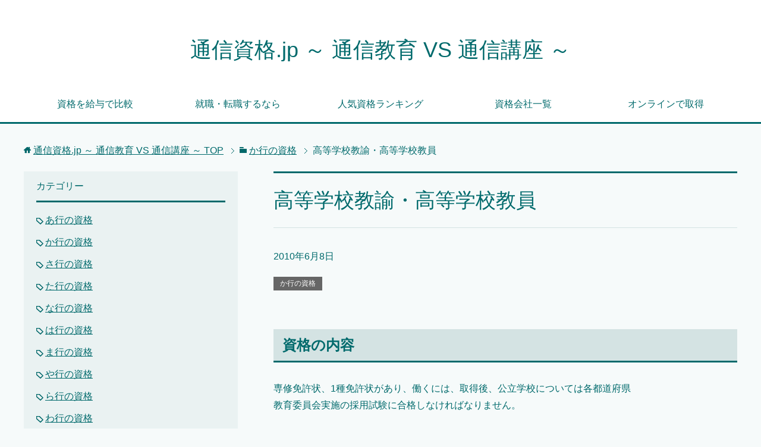

--- FILE ---
content_type: text/html; charset=UTF-8
request_url: http://mzz.jp/ka-gyou/post_1173.html
body_size: 5516
content:
<!DOCTYPE html>
<html lang="ja" class="col2r">
<head prefix="og: http://ogp.me/ns# fb: http://ogp.me/ns/fb#">
<meta name="google-site-verification" content="Onb95WzcrVY8kK9-ijLZNwWnV0XQ01ohZuNsB998NJ0" />
<meta name="msvalidate.01" content="54F6EA37E1F3AE47641D376C04C3FD7E" />
<title>高等学校教諭・高等学校教員 | 通信資格.jp ～ 通信教育 VS 通信講座 ～</title>
<meta charset="UTF-8">
<meta http-equiv="X-UA-Compatible" content="IE=edge">
<meta name="viewport" content="width=device-width, initial-scale=1.0">
<meta name="keywords" content="通信大学 資格,大学 資格,生涯教育,通信教育,通信会社,通信大学,か行の資格">
<meta name="description" content="資格の内容 専修免許状、1種免許状があり、働くには、取得後、公立学校については各都道府県 教育委員会実施の採用試験に合格しなければなりません。 受験資格 ●1種免許状 1.4年生大学等で所定の教科20単位以上、教職23単・・・">
<link rel="canonical" href="http://mzz.jp/ka-gyou/post_1173.html" />
<link rel='dns-prefetch' href='//s.w.org' />
<link rel="alternate" type="application/rss+xml" title="通信資格.jp ～ 通信教育 VS 通信講座 ～ &raquo; フィード" href="http://mzz.jp/feed" />
<link rel="alternate" type="application/rss+xml" title="通信資格.jp ～ 通信教育 VS 通信講座 ～ &raquo; コメントフィード" href="http://mzz.jp/comments/feed" />
		<script type="text/javascript">
			window._wpemojiSettings = {"baseUrl":"https:\/\/s.w.org\/images\/core\/emoji\/12.0.0-1\/72x72\/","ext":".png","svgUrl":"https:\/\/s.w.org\/images\/core\/emoji\/12.0.0-1\/svg\/","svgExt":".svg","source":{"concatemoji":"http:\/\/mzz.jp\/wp-includes\/js\/wp-emoji-release.min.js?ver=5.4.18"}};
			/*! This file is auto-generated */
			!function(e,a,t){var n,r,o,i=a.createElement("canvas"),p=i.getContext&&i.getContext("2d");function s(e,t){var a=String.fromCharCode;p.clearRect(0,0,i.width,i.height),p.fillText(a.apply(this,e),0,0);e=i.toDataURL();return p.clearRect(0,0,i.width,i.height),p.fillText(a.apply(this,t),0,0),e===i.toDataURL()}function c(e){var t=a.createElement("script");t.src=e,t.defer=t.type="text/javascript",a.getElementsByTagName("head")[0].appendChild(t)}for(o=Array("flag","emoji"),t.supports={everything:!0,everythingExceptFlag:!0},r=0;r<o.length;r++)t.supports[o[r]]=function(e){if(!p||!p.fillText)return!1;switch(p.textBaseline="top",p.font="600 32px Arial",e){case"flag":return s([127987,65039,8205,9895,65039],[127987,65039,8203,9895,65039])?!1:!s([55356,56826,55356,56819],[55356,56826,8203,55356,56819])&&!s([55356,57332,56128,56423,56128,56418,56128,56421,56128,56430,56128,56423,56128,56447],[55356,57332,8203,56128,56423,8203,56128,56418,8203,56128,56421,8203,56128,56430,8203,56128,56423,8203,56128,56447]);case"emoji":return!s([55357,56424,55356,57342,8205,55358,56605,8205,55357,56424,55356,57340],[55357,56424,55356,57342,8203,55358,56605,8203,55357,56424,55356,57340])}return!1}(o[r]),t.supports.everything=t.supports.everything&&t.supports[o[r]],"flag"!==o[r]&&(t.supports.everythingExceptFlag=t.supports.everythingExceptFlag&&t.supports[o[r]]);t.supports.everythingExceptFlag=t.supports.everythingExceptFlag&&!t.supports.flag,t.DOMReady=!1,t.readyCallback=function(){t.DOMReady=!0},t.supports.everything||(n=function(){t.readyCallback()},a.addEventListener?(a.addEventListener("DOMContentLoaded",n,!1),e.addEventListener("load",n,!1)):(e.attachEvent("onload",n),a.attachEvent("onreadystatechange",function(){"complete"===a.readyState&&t.readyCallback()})),(n=t.source||{}).concatemoji?c(n.concatemoji):n.wpemoji&&n.twemoji&&(c(n.twemoji),c(n.wpemoji)))}(window,document,window._wpemojiSettings);
		</script>
		<style type="text/css">
img.wp-smiley,
img.emoji {
	display: inline !important;
	border: none !important;
	box-shadow: none !important;
	height: 1em !important;
	width: 1em !important;
	margin: 0 .07em !important;
	vertical-align: -0.1em !important;
	background: none !important;
	padding: 0 !important;
}
</style>
	<link rel='stylesheet' id='wp-block-library-css'  href='http://mzz.jp/wp-includes/css/dist/block-library/style.min.css?ver=5.4.18' type='text/css' media='all' />
<link rel='stylesheet' id='keni_base-css'  href='http://mzz.jp/wp-content/themes/keni70_wp_cool_green_201707101512/base.css?ver=5.4.18' type='text/css' media='all' />
<link rel='stylesheet' id='keni_rwd-css'  href='http://mzz.jp/wp-content/themes/keni70_wp_cool_green_201707101512/rwd.css?ver=5.4.18' type='text/css' media='all' />
<link rel='stylesheet' id='tablepress-default-css'  href='http://mzz.jp/wp-content/plugins/tablepress/css/default.min.css?ver=1.11' type='text/css' media='all' />
<script type='text/javascript' src='http://mzz.jp/wp-includes/js/jquery/jquery.js?ver=1.12.4-wp'></script>
<script type='text/javascript' src='http://mzz.jp/wp-includes/js/jquery/jquery-migrate.min.js?ver=1.4.1'></script>
<link rel='https://api.w.org/' href='http://mzz.jp/wp-json/' />
<link rel="EditURI" type="application/rsd+xml" title="RSD" href="http://mzz.jp/xmlrpc.php?rsd" />
<link rel="wlwmanifest" type="application/wlwmanifest+xml" href="http://mzz.jp/wp-includes/wlwmanifest.xml" /> 
<meta name="generator" content="WordPress 5.4.18" />
<link rel='shortlink' href='http://mzz.jp/?p=1354' />
<link rel="alternate" type="application/json+oembed" href="http://mzz.jp/wp-json/oembed/1.0/embed?url=http%3A%2F%2Fmzz.jp%2Fka-gyou%2Fpost_1173.html" />
<link rel="alternate" type="text/xml+oembed" href="http://mzz.jp/wp-json/oembed/1.0/embed?url=http%3A%2F%2Fmzz.jp%2Fka-gyou%2Fpost_1173.html&#038;format=xml" />
<link rel="shortcut icon" type="image/x-icon" href="http://mzz.jp/wp-content/themes/keni70_wp_cool_green_201707101512/favicon.ico">
<link rel="apple-touch-icon" href="http://mzz.jp/wp-content/themes/keni70_wp_cool_green_201707101512/images/apple-touch-icon.png">
<link rel="apple-touch-icon-precomposed" href="http://mzz.jp/wp-content/themes/keni70_wp_cool_green_201707101512/images/apple-touch-icon.png">
<link rel="icon" href="http://mzz.jp/wp-content/themes/keni70_wp_cool_green_201707101512/images/apple-touch-icon.png">
<!--[if lt IE 9]><script src="http://mzz.jp/wp-content/themes/keni70_wp_cool_green_201707101512/js/html5.js"></script><![endif]-->


</head>
	<body class="post-template-default single single-post postid-1354 single-format-standard">
	
	<div class="container">
		<header id="top" class="site-header ">	
		<div class="site-header-in">
			<div class="site-header-conts">
				<p class="site-title"><a href="http://mzz.jp">通信資格.jp ～ 通信教育 VS 通信講座 ～</a></p>
			</div>
		</div>
		<!--▼グローバルナビ-->
		<nav class="global-nav">
			<div class="global-nav-in">
				<div class="global-nav-panel"><span class="btn-global-nav icon-gn-menu">メニュー</span></div>
				<ul id="menu">
				<li class="menu-item menu-item-type-post_type menu-item-object-post menu-item-1739"><a href="http://mzz.jp/profit/compare.html">資格を給与で比較</a></li>
<li class="menu-item menu-item-type-post_type menu-item-object-post menu-item-1740"><a href="http://mzz.jp/profit/post_150.html">就職・転職するなら</a></li>
<li class="menu-item menu-item-type-post_type menu-item-object-post menu-item-1741"><a href="http://mzz.jp/profit/post_149.html">人気資格ランキング</a></li>
<li class="menu-item menu-item-type-post_type menu-item-object-post menu-item-1742"><a href="http://mzz.jp/profit/post_148.html">資格会社一覧</a></li>
<li class="menu-item menu-item-type-post_type menu-item-object-post menu-item-1743"><a href="http://mzz.jp/profit/online.html">オンラインで取得</a></li>
				</ul>
			</div>
		</nav>
		<!--▲グローバルナビ-->
		</header>
<!--▲サイトヘッダー-->

<div class="main-body">
<div class="main-body-in">

<nav class="breadcrumbs">
<ol class="breadcrumbs-in" itemscope itemtype="http://schema.org/BreadcrumbList">
<li class="bcl-first" itemprop="itemListElement" itemscope itemtype="http://schema.org/ListItem">
	<a itemprop="item" href="http://mzz.jp"><span itemprop="name">通信資格.jp ～ 通信教育 VS 通信講座 ～</span> TOP</a>
	<meta itemprop="position" content="1" />
</li>
<li itemprop="itemListElement" itemscope itemtype="http://schema.org/ListItem">
	<a itemprop="item" href="http://mzz.jp/category/ka-gyou"><span itemprop="name">か行の資格</span></a>
	<meta itemprop="position" content="2" />
</li>
<li class="bcl-last">高等学校教諭・高等学校教員</li>
</ol>
</nav>
	
	<!--▼メインコンテンツ-->
	<main>
	<div class="main-conts">

		<!--記事-->
		<article id="post-1354" class="section-wrap post-1354 post type-post status-publish format-standard category-ka-gyou">
			<div class="section-in">

			<header class="article-header">
				<h1 class="section-title" itemprop="headline">高等学校教諭・高等学校教員</h1>
				<p class="post-date"><time datetime="2010-06-08" itemprop="datePublished" content="2010-06-08" >2010年6月8日</time></p>
				<meta itemprop="dateModified" content="2010-06-08">
								<div class="post-cat">
<span class="cat cat009" style="background-color: #666;"><a href="http://mzz.jp/category/ka-gyou" style="color: #fff;">か行の資格</a></span>

</div>
							</header>

			<div class="article-body">
			<h3>資格の内容</h3>
<p>専修免許状、1種免許状があり、働くには、取得後、公立学校については各都道府県<br />
教育委員会実施の採用試験に合格しなければなりません。</p>
<h3>受験資格</h3>
<p>●1種免許状<br />
1.4年生大学等で所定の教科20単位以上、教職23単位以上の専門科目を修得し、<br />
　学士の学位を取得した者。ほか<br />
2.看護、柔道、剣道、情報、福祉、デザイン、建築情報処理、情報技術の教科では、<br />
　文部科学大臣が行う高等学校教員資格認定試験の合格者。<br />
●専修免許状<br />
1.4年生大学等で1種を取得するか所要資格を得て大学院で修士の学位を修得し<br />
　教科または、教職科目40単位以上専門科目を修得し、学士の学位の取得者。</p>
<h3>試験内容</h3>
<p>◆一次試験<br />
1.一般教養・・・・人文、社会、自然、英語<br />
2.専門知識・・・・教育原理、教育心理学、生徒指導等<br />
3.論文・・・・教育に関する論述問題。<br />
◆二次試験<br />
1.面接・・・・模擬授業、集団討論<br />
2.実技・・・・音楽科、美術科、保健体育科、英語科の教科受験者のみ<br />
3.口述試験</p>
<h3>資格の受験日</h3>
<p>◆一次試験・・・・7月中旬頃<br />
◆二次試験（面接試験）・・・・8月下旬頃<br />
◆二次試験（実技試験）・・・・9月上旬頃</p>
			</div><!--article-body-->

						
						<div class="page-nav-bf cont-nav">
<p class="page-nav-next">「<a href="http://mzz.jp/ka-gyou/post_1172.html" rel="next">国際認定生産技術者</a>」</p>
<p class="page-nav-prev">「<a href="http://mzz.jp/ka-gyou/post_1174.html" rel="prev">警察事務</a>」</p>
			</div>
			
			<section id="comments" class="comments-area">
			
<!-- You can start editing here. -->


			<!-- If comments are closed. -->
		<!--<p class="nocomments">コメントは受け付けていません。</p>-->

			</section>

			</div><!--section-in-->
		</article><!--記事-->


	</div><!--main-conts-->
	</main>
	<!--▲メインコンテンツ-->

		<!--▼サブコンテンツ-->
	<aside class="sub-conts sidebar">
		<section id="categories-2" class="section-wrap widget-conts widget_categories"><div class="section-in"><h3 class="section-title">カテゴリー</h3>		<ul>
				<li class="cat-item cat-item-3"><a href="http://mzz.jp/category/a-gyou">あ行の資格</a>
</li>
	<li class="cat-item cat-item-9"><a href="http://mzz.jp/category/ka-gyou">か行の資格</a>
</li>
	<li class="cat-item cat-item-11"><a href="http://mzz.jp/category/sa-gyou">さ行の資格</a>
</li>
	<li class="cat-item cat-item-13"><a href="http://mzz.jp/category/ta-gyou">た行の資格</a>
</li>
	<li class="cat-item cat-item-29"><a href="http://mzz.jp/category/na-gyou">な行の資格</a>
</li>
	<li class="cat-item cat-item-14"><a href="http://mzz.jp/category/ha-gyou">は行の資格</a>
</li>
	<li class="cat-item cat-item-55"><a href="http://mzz.jp/category/ma-gyou">ま行の資格</a>
</li>
	<li class="cat-item cat-item-21"><a href="http://mzz.jp/category/ya-gyou">や行の資格</a>
</li>
	<li class="cat-item cat-item-33"><a href="http://mzz.jp/category/ra-gyou">ら行の資格</a>
</li>
	<li class="cat-item cat-item-57"><a href="http://mzz.jp/category/wa-gyou">わ行の資格</a>
</li>
	<li class="cat-item cat-item-38"><a href="http://mzz.jp/category/profit">資格お得情報</a>
</li>
	<li class="cat-item cat-item-46"><a href="http://mzz.jp/category/vs">通信大学VS通信講座</a>
</li>
	<li class="cat-item cat-item-53"><a href="http://mzz.jp/category/info">運営者情報</a>
</li>
		</ul>
			</div></section><section id="archives-2" class="section-wrap widget-conts widget_archive"><div class="section-in"><h3 class="section-title">アーカイブ</h3>		<ul>
				<li><a href='http://mzz.jp/2010/06'>2010年6月</a></li>
	<li><a href='http://mzz.jp/2010/05'>2010年5月</a></li>
	<li><a href='http://mzz.jp/2010/03'>2010年3月</a></li>
	<li><a href='http://mzz.jp/2010/02'>2010年2月</a></li>
	<li><a href='http://mzz.jp/2009/12'>2009年12月</a></li>
	<li><a href='http://mzz.jp/2009/08'>2009年8月</a></li>
	<li><a href='http://mzz.jp/2009/07'>2009年7月</a></li>
	<li><a href='http://mzz.jp/2009/05'>2009年5月</a></li>
	<li><a href='http://mzz.jp/2009/04'>2009年4月</a></li>
	<li><a href='http://mzz.jp/2009/02'>2009年2月</a></li>
	<li><a href='http://mzz.jp/2009/01'>2009年1月</a></li>
	<li><a href='http://mzz.jp/2008/12'>2008年12月</a></li>
		</ul>
			</div></section><section id="search-2" class="section-wrap widget-conts widget_search"><div class="section-in"><form method="get" id="searchform" action="http://mzz.jp/">
	<div class="search-box">
		<input class="search" type="text" value="" name="s" id="s"><button id="searchsubmit" class="btn-search"><img alt="検索" width="32" height="20" src="http://mzz.jp/wp-content/themes/keni70_wp_cool_green_201707101512/images/icon/icon-btn-search.png"></button>
	</div>
</form></div></section>	</aside>
	<!--▲サブコンテンツ-->
	

</div>
</div>

<!--▼サイトフッター-->
<footer class="site-footer">
	<div class="site-footer-in">
	<div class="site-footer-conts">
	</div>
	</div>
	<div class="copyright">
		<p><small>Copyright (C) 2026 通信資格.jp ～ 通信教育 VS 通信講座 ～ <span>All Rights Reserved.</span></small></p>
	</div>
</footer>
<!--▲サイトフッター-->


<!--▼ページトップ-->
<p class="page-top"><a href="#top"><img class="over" src="http://mzz.jp/wp-content/themes/keni70_wp_cool_green_201707101512/images/common/page-top_off.png" width="80" height="80" alt="ページの先頭へ"></a></p>
<!--▲ページトップ-->

</div><!--container-->

<script type='text/javascript' src='http://mzz.jp/wp-content/themes/keni70_wp_cool_green_201707101512/js/socialButton.js?ver=5.4.18'></script>
<script type='text/javascript' src='http://mzz.jp/wp-content/themes/keni70_wp_cool_green_201707101512/js/utility.js?ver=5.4.18'></script>
<script type='text/javascript' src='http://mzz.jp/wp-includes/js/wp-embed.min.js?ver=5.4.18'></script>
	

</body>
</html>